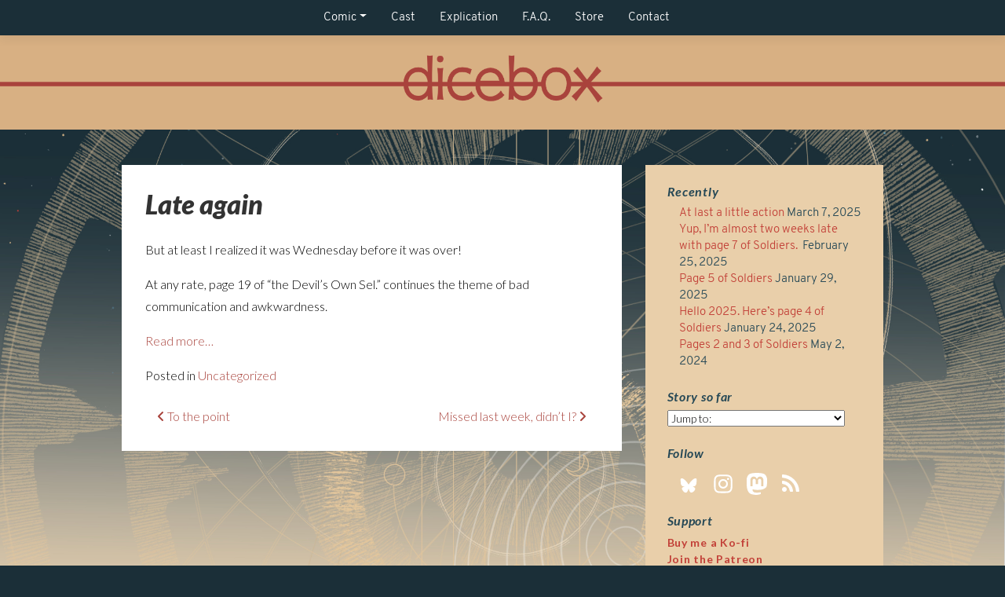

--- FILE ---
content_type: text/html; charset=UTF-8
request_url: https://www.dicebox.net/2021/08/11/late-again/
body_size: 15376
content:
<!doctype html>
<html lang="en-US" prefix="og: http://ogp.me/ns# fb: http://ogp.me/ns/fb#">
<head>
	<meta charset="UTF-8">
	<meta name="viewport" content="width=device-width, initial-scale=1, shrink-to-fit=no">
	<link rel="profile" href="https://gmpg.org/xfn/11">

	<title>Late again &#8211; Dicebox</title>
<meta name='robots' content='max-image-preview:large' />
<script>window._wca = window._wca || [];</script>
<link rel='dns-prefetch' href='//stats.wp.com' />
<link rel='dns-prefetch' href='//fonts.googleapis.com' />
<link rel="alternate" type="application/rss+xml" title="Dicebox &raquo; Feed" href="https://www.dicebox.net/feed/" />
<link rel="alternate" type="application/rss+xml" title="Dicebox &raquo; Comments Feed" href="https://www.dicebox.net/comments/feed/" />
<link rel="alternate" type="application/rss+xml" title="Dicebox &raquo; Late again Comments Feed" href="https://www.dicebox.net/2021/08/11/late-again/feed/" />
<link rel="alternate" title="oEmbed (JSON)" type="application/json+oembed" href="https://www.dicebox.net/wp-json/oembed/1.0/embed?url=https%3A%2F%2Fwww.dicebox.net%2F2021%2F08%2F11%2Flate-again%2F" />
<link rel="alternate" title="oEmbed (XML)" type="text/xml+oembed" href="https://www.dicebox.net/wp-json/oembed/1.0/embed?url=https%3A%2F%2Fwww.dicebox.net%2F2021%2F08%2F11%2Flate-again%2F&#038;format=xml" />
<style id='wp-img-auto-sizes-contain-inline-css' type='text/css'>
img:is([sizes=auto i],[sizes^="auto," i]){contain-intrinsic-size:3000px 1500px}
/*# sourceURL=wp-img-auto-sizes-contain-inline-css */
</style>
<style id='wp-emoji-styles-inline-css' type='text/css'>

	img.wp-smiley, img.emoji {
		display: inline !important;
		border: none !important;
		box-shadow: none !important;
		height: 1em !important;
		width: 1em !important;
		margin: 0 0.07em !important;
		vertical-align: -0.1em !important;
		background: none !important;
		padding: 0 !important;
	}
/*# sourceURL=wp-emoji-styles-inline-css */
</style>
<style id='wp-block-library-inline-css' type='text/css'>
:root{--wp-block-synced-color:#7a00df;--wp-block-synced-color--rgb:122,0,223;--wp-bound-block-color:var(--wp-block-synced-color);--wp-editor-canvas-background:#ddd;--wp-admin-theme-color:#007cba;--wp-admin-theme-color--rgb:0,124,186;--wp-admin-theme-color-darker-10:#006ba1;--wp-admin-theme-color-darker-10--rgb:0,107,160.5;--wp-admin-theme-color-darker-20:#005a87;--wp-admin-theme-color-darker-20--rgb:0,90,135;--wp-admin-border-width-focus:2px}@media (min-resolution:192dpi){:root{--wp-admin-border-width-focus:1.5px}}.wp-element-button{cursor:pointer}:root .has-very-light-gray-background-color{background-color:#eee}:root .has-very-dark-gray-background-color{background-color:#313131}:root .has-very-light-gray-color{color:#eee}:root .has-very-dark-gray-color{color:#313131}:root .has-vivid-green-cyan-to-vivid-cyan-blue-gradient-background{background:linear-gradient(135deg,#00d084,#0693e3)}:root .has-purple-crush-gradient-background{background:linear-gradient(135deg,#34e2e4,#4721fb 50%,#ab1dfe)}:root .has-hazy-dawn-gradient-background{background:linear-gradient(135deg,#faaca8,#dad0ec)}:root .has-subdued-olive-gradient-background{background:linear-gradient(135deg,#fafae1,#67a671)}:root .has-atomic-cream-gradient-background{background:linear-gradient(135deg,#fdd79a,#004a59)}:root .has-nightshade-gradient-background{background:linear-gradient(135deg,#330968,#31cdcf)}:root .has-midnight-gradient-background{background:linear-gradient(135deg,#020381,#2874fc)}:root{--wp--preset--font-size--normal:16px;--wp--preset--font-size--huge:42px}.has-regular-font-size{font-size:1em}.has-larger-font-size{font-size:2.625em}.has-normal-font-size{font-size:var(--wp--preset--font-size--normal)}.has-huge-font-size{font-size:var(--wp--preset--font-size--huge)}.has-text-align-center{text-align:center}.has-text-align-left{text-align:left}.has-text-align-right{text-align:right}.has-fit-text{white-space:nowrap!important}#end-resizable-editor-section{display:none}.aligncenter{clear:both}.items-justified-left{justify-content:flex-start}.items-justified-center{justify-content:center}.items-justified-right{justify-content:flex-end}.items-justified-space-between{justify-content:space-between}.screen-reader-text{border:0;clip-path:inset(50%);height:1px;margin:-1px;overflow:hidden;padding:0;position:absolute;width:1px;word-wrap:normal!important}.screen-reader-text:focus{background-color:#ddd;clip-path:none;color:#444;display:block;font-size:1em;height:auto;left:5px;line-height:normal;padding:15px 23px 14px;text-decoration:none;top:5px;width:auto;z-index:100000}html :where(.has-border-color){border-style:solid}html :where([style*=border-top-color]){border-top-style:solid}html :where([style*=border-right-color]){border-right-style:solid}html :where([style*=border-bottom-color]){border-bottom-style:solid}html :where([style*=border-left-color]){border-left-style:solid}html :where([style*=border-width]){border-style:solid}html :where([style*=border-top-width]){border-top-style:solid}html :where([style*=border-right-width]){border-right-style:solid}html :where([style*=border-bottom-width]){border-bottom-style:solid}html :where([style*=border-left-width]){border-left-style:solid}html :where(img[class*=wp-image-]){height:auto;max-width:100%}:where(figure){margin:0 0 1em}html :where(.is-position-sticky){--wp-admin--admin-bar--position-offset:var(--wp-admin--admin-bar--height,0px)}@media screen and (max-width:600px){html :where(.is-position-sticky){--wp-admin--admin-bar--position-offset:0px}}

/*# sourceURL=wp-block-library-inline-css */
</style><style id='wp-block-paragraph-inline-css' type='text/css'>
.is-small-text{font-size:.875em}.is-regular-text{font-size:1em}.is-large-text{font-size:2.25em}.is-larger-text{font-size:3em}.has-drop-cap:not(:focus):first-letter{float:left;font-size:8.4em;font-style:normal;font-weight:100;line-height:.68;margin:.05em .1em 0 0;text-transform:uppercase}body.rtl .has-drop-cap:not(:focus):first-letter{float:none;margin-left:.1em}p.has-drop-cap.has-background{overflow:hidden}:root :where(p.has-background){padding:1.25em 2.375em}:where(p.has-text-color:not(.has-link-color)) a{color:inherit}p.has-text-align-left[style*="writing-mode:vertical-lr"],p.has-text-align-right[style*="writing-mode:vertical-rl"]{rotate:180deg}
/*# sourceURL=https://www.dicebox.net/wp-includes/blocks/paragraph/style.min.css */
</style>
<style id='global-styles-inline-css' type='text/css'>
:root{--wp--preset--aspect-ratio--square: 1;--wp--preset--aspect-ratio--4-3: 4/3;--wp--preset--aspect-ratio--3-4: 3/4;--wp--preset--aspect-ratio--3-2: 3/2;--wp--preset--aspect-ratio--2-3: 2/3;--wp--preset--aspect-ratio--16-9: 16/9;--wp--preset--aspect-ratio--9-16: 9/16;--wp--preset--color--black: #000000;--wp--preset--color--cyan-bluish-gray: #abb8c3;--wp--preset--color--white: #ffffff;--wp--preset--color--pale-pink: #f78da7;--wp--preset--color--vivid-red: #cf2e2e;--wp--preset--color--luminous-vivid-orange: #ff6900;--wp--preset--color--luminous-vivid-amber: #fcb900;--wp--preset--color--light-green-cyan: #7bdcb5;--wp--preset--color--vivid-green-cyan: #00d084;--wp--preset--color--pale-cyan-blue: #8ed1fc;--wp--preset--color--vivid-cyan-blue: #0693e3;--wp--preset--color--vivid-purple: #9b51e0;--wp--preset--gradient--vivid-cyan-blue-to-vivid-purple: linear-gradient(135deg,rgb(6,147,227) 0%,rgb(155,81,224) 100%);--wp--preset--gradient--light-green-cyan-to-vivid-green-cyan: linear-gradient(135deg,rgb(122,220,180) 0%,rgb(0,208,130) 100%);--wp--preset--gradient--luminous-vivid-amber-to-luminous-vivid-orange: linear-gradient(135deg,rgb(252,185,0) 0%,rgb(255,105,0) 100%);--wp--preset--gradient--luminous-vivid-orange-to-vivid-red: linear-gradient(135deg,rgb(255,105,0) 0%,rgb(207,46,46) 100%);--wp--preset--gradient--very-light-gray-to-cyan-bluish-gray: linear-gradient(135deg,rgb(238,238,238) 0%,rgb(169,184,195) 100%);--wp--preset--gradient--cool-to-warm-spectrum: linear-gradient(135deg,rgb(74,234,220) 0%,rgb(151,120,209) 20%,rgb(207,42,186) 40%,rgb(238,44,130) 60%,rgb(251,105,98) 80%,rgb(254,248,76) 100%);--wp--preset--gradient--blush-light-purple: linear-gradient(135deg,rgb(255,206,236) 0%,rgb(152,150,240) 100%);--wp--preset--gradient--blush-bordeaux: linear-gradient(135deg,rgb(254,205,165) 0%,rgb(254,45,45) 50%,rgb(107,0,62) 100%);--wp--preset--gradient--luminous-dusk: linear-gradient(135deg,rgb(255,203,112) 0%,rgb(199,81,192) 50%,rgb(65,88,208) 100%);--wp--preset--gradient--pale-ocean: linear-gradient(135deg,rgb(255,245,203) 0%,rgb(182,227,212) 50%,rgb(51,167,181) 100%);--wp--preset--gradient--electric-grass: linear-gradient(135deg,rgb(202,248,128) 0%,rgb(113,206,126) 100%);--wp--preset--gradient--midnight: linear-gradient(135deg,rgb(2,3,129) 0%,rgb(40,116,252) 100%);--wp--preset--font-size--small: 13px;--wp--preset--font-size--medium: 20px;--wp--preset--font-size--large: 36px;--wp--preset--font-size--x-large: 42px;--wp--preset--spacing--20: 0.44rem;--wp--preset--spacing--30: 0.67rem;--wp--preset--spacing--40: 1rem;--wp--preset--spacing--50: 1.5rem;--wp--preset--spacing--60: 2.25rem;--wp--preset--spacing--70: 3.38rem;--wp--preset--spacing--80: 5.06rem;--wp--preset--shadow--natural: 6px 6px 9px rgba(0, 0, 0, 0.2);--wp--preset--shadow--deep: 12px 12px 50px rgba(0, 0, 0, 0.4);--wp--preset--shadow--sharp: 6px 6px 0px rgba(0, 0, 0, 0.2);--wp--preset--shadow--outlined: 6px 6px 0px -3px rgb(255, 255, 255), 6px 6px rgb(0, 0, 0);--wp--preset--shadow--crisp: 6px 6px 0px rgb(0, 0, 0);}:where(.is-layout-flex){gap: 0.5em;}:where(.is-layout-grid){gap: 0.5em;}body .is-layout-flex{display: flex;}.is-layout-flex{flex-wrap: wrap;align-items: center;}.is-layout-flex > :is(*, div){margin: 0;}body .is-layout-grid{display: grid;}.is-layout-grid > :is(*, div){margin: 0;}:where(.wp-block-columns.is-layout-flex){gap: 2em;}:where(.wp-block-columns.is-layout-grid){gap: 2em;}:where(.wp-block-post-template.is-layout-flex){gap: 1.25em;}:where(.wp-block-post-template.is-layout-grid){gap: 1.25em;}.has-black-color{color: var(--wp--preset--color--black) !important;}.has-cyan-bluish-gray-color{color: var(--wp--preset--color--cyan-bluish-gray) !important;}.has-white-color{color: var(--wp--preset--color--white) !important;}.has-pale-pink-color{color: var(--wp--preset--color--pale-pink) !important;}.has-vivid-red-color{color: var(--wp--preset--color--vivid-red) !important;}.has-luminous-vivid-orange-color{color: var(--wp--preset--color--luminous-vivid-orange) !important;}.has-luminous-vivid-amber-color{color: var(--wp--preset--color--luminous-vivid-amber) !important;}.has-light-green-cyan-color{color: var(--wp--preset--color--light-green-cyan) !important;}.has-vivid-green-cyan-color{color: var(--wp--preset--color--vivid-green-cyan) !important;}.has-pale-cyan-blue-color{color: var(--wp--preset--color--pale-cyan-blue) !important;}.has-vivid-cyan-blue-color{color: var(--wp--preset--color--vivid-cyan-blue) !important;}.has-vivid-purple-color{color: var(--wp--preset--color--vivid-purple) !important;}.has-black-background-color{background-color: var(--wp--preset--color--black) !important;}.has-cyan-bluish-gray-background-color{background-color: var(--wp--preset--color--cyan-bluish-gray) !important;}.has-white-background-color{background-color: var(--wp--preset--color--white) !important;}.has-pale-pink-background-color{background-color: var(--wp--preset--color--pale-pink) !important;}.has-vivid-red-background-color{background-color: var(--wp--preset--color--vivid-red) !important;}.has-luminous-vivid-orange-background-color{background-color: var(--wp--preset--color--luminous-vivid-orange) !important;}.has-luminous-vivid-amber-background-color{background-color: var(--wp--preset--color--luminous-vivid-amber) !important;}.has-light-green-cyan-background-color{background-color: var(--wp--preset--color--light-green-cyan) !important;}.has-vivid-green-cyan-background-color{background-color: var(--wp--preset--color--vivid-green-cyan) !important;}.has-pale-cyan-blue-background-color{background-color: var(--wp--preset--color--pale-cyan-blue) !important;}.has-vivid-cyan-blue-background-color{background-color: var(--wp--preset--color--vivid-cyan-blue) !important;}.has-vivid-purple-background-color{background-color: var(--wp--preset--color--vivid-purple) !important;}.has-black-border-color{border-color: var(--wp--preset--color--black) !important;}.has-cyan-bluish-gray-border-color{border-color: var(--wp--preset--color--cyan-bluish-gray) !important;}.has-white-border-color{border-color: var(--wp--preset--color--white) !important;}.has-pale-pink-border-color{border-color: var(--wp--preset--color--pale-pink) !important;}.has-vivid-red-border-color{border-color: var(--wp--preset--color--vivid-red) !important;}.has-luminous-vivid-orange-border-color{border-color: var(--wp--preset--color--luminous-vivid-orange) !important;}.has-luminous-vivid-amber-border-color{border-color: var(--wp--preset--color--luminous-vivid-amber) !important;}.has-light-green-cyan-border-color{border-color: var(--wp--preset--color--light-green-cyan) !important;}.has-vivid-green-cyan-border-color{border-color: var(--wp--preset--color--vivid-green-cyan) !important;}.has-pale-cyan-blue-border-color{border-color: var(--wp--preset--color--pale-cyan-blue) !important;}.has-vivid-cyan-blue-border-color{border-color: var(--wp--preset--color--vivid-cyan-blue) !important;}.has-vivid-purple-border-color{border-color: var(--wp--preset--color--vivid-purple) !important;}.has-vivid-cyan-blue-to-vivid-purple-gradient-background{background: var(--wp--preset--gradient--vivid-cyan-blue-to-vivid-purple) !important;}.has-light-green-cyan-to-vivid-green-cyan-gradient-background{background: var(--wp--preset--gradient--light-green-cyan-to-vivid-green-cyan) !important;}.has-luminous-vivid-amber-to-luminous-vivid-orange-gradient-background{background: var(--wp--preset--gradient--luminous-vivid-amber-to-luminous-vivid-orange) !important;}.has-luminous-vivid-orange-to-vivid-red-gradient-background{background: var(--wp--preset--gradient--luminous-vivid-orange-to-vivid-red) !important;}.has-very-light-gray-to-cyan-bluish-gray-gradient-background{background: var(--wp--preset--gradient--very-light-gray-to-cyan-bluish-gray) !important;}.has-cool-to-warm-spectrum-gradient-background{background: var(--wp--preset--gradient--cool-to-warm-spectrum) !important;}.has-blush-light-purple-gradient-background{background: var(--wp--preset--gradient--blush-light-purple) !important;}.has-blush-bordeaux-gradient-background{background: var(--wp--preset--gradient--blush-bordeaux) !important;}.has-luminous-dusk-gradient-background{background: var(--wp--preset--gradient--luminous-dusk) !important;}.has-pale-ocean-gradient-background{background: var(--wp--preset--gradient--pale-ocean) !important;}.has-electric-grass-gradient-background{background: var(--wp--preset--gradient--electric-grass) !important;}.has-midnight-gradient-background{background: var(--wp--preset--gradient--midnight) !important;}.has-small-font-size{font-size: var(--wp--preset--font-size--small) !important;}.has-medium-font-size{font-size: var(--wp--preset--font-size--medium) !important;}.has-large-font-size{font-size: var(--wp--preset--font-size--large) !important;}.has-x-large-font-size{font-size: var(--wp--preset--font-size--x-large) !important;}
/*# sourceURL=global-styles-inline-css */
</style>

<style id='classic-theme-styles-inline-css' type='text/css'>
/*! This file is auto-generated */
.wp-block-button__link{color:#fff;background-color:#32373c;border-radius:9999px;box-shadow:none;text-decoration:none;padding:calc(.667em + 2px) calc(1.333em + 2px);font-size:1.125em}.wp-block-file__button{background:#32373c;color:#fff;text-decoration:none}
/*# sourceURL=/wp-includes/css/classic-themes.min.css */
</style>
<link rel='stylesheet' id='patreon-wordpress-css-css' href='https://www.dicebox.net/wp-content/plugins/patreon-connect/assets/css/app.css?ver=6.9' type='text/css' media='all' />
<link rel='stylesheet' id='toocheke-companion-likes-css' href='https://www.dicebox.net/wp-content/plugins/toocheke-companion/css/toocheke-likes.css?ver=6.9' type='text/css' media='all' />
<link rel='stylesheet' id='woocommerce-layout-css' href='https://www.dicebox.net/wp-content/plugins/woocommerce/assets/css/woocommerce-layout.css?ver=10.4.3' type='text/css' media='all' />
<style id='woocommerce-layout-inline-css' type='text/css'>

	.infinite-scroll .woocommerce-pagination {
		display: none;
	}
/*# sourceURL=woocommerce-layout-inline-css */
</style>
<link rel='stylesheet' id='woocommerce-smallscreen-css' href='https://www.dicebox.net/wp-content/plugins/woocommerce/assets/css/woocommerce-smallscreen.css?ver=10.4.3' type='text/css' media='only screen and (max-width: 768px)' />
<link rel='stylesheet' id='woocommerce-general-css' href='https://www.dicebox.net/wp-content/plugins/woocommerce/assets/css/woocommerce.css?ver=10.4.3' type='text/css' media='all' />
<style id='woocommerce-inline-inline-css' type='text/css'>
.woocommerce form .form-row .required { visibility: visible; }
/*# sourceURL=woocommerce-inline-inline-css */
</style>
<link rel='stylesheet' id='parent-bootstrap-style-css' href='https://www.dicebox.net/wp-content/themes/toocheke-premium/dist/css/bootstrap.min.css?ver=6.9' type='text/css' media='all' />
<link rel='stylesheet' id='parent-style-css' href='https://www.dicebox.net/wp-content/themes/toocheke-premium/style.css?ver=6.9' type='text/css' media='all' />
<link rel='stylesheet' id='child-style-css' href='https://www.dicebox.net/wp-content/themes/dicebox-child-theme/style.css?ver=1.0.18' type='text/css' media='all' />
<link rel='stylesheet' id='bs-smartmenus-css' href='https://www.dicebox.net/wp-content/themes/toocheke-premium/dist/css/jquery.smartmenus.bootstrap-4.css?ver=6.9' type='text/css' media='all' />
<link rel='stylesheet' id='toocheke-font-awesome-css' href='https://www.dicebox.net/wp-content/themes/toocheke-premium/fonts/font-awesome/css/all.min.css?ver=1.0.18' type='text/css' media='all' />
<link rel='stylesheet' id='owl-carousel-css' href='https://www.dicebox.net/wp-content/themes/toocheke-premium/dist/css/owl.carousel.min.css?ver=6.9' type='text/css' media='all' />
<link rel='stylesheet' id='owl-theme-default-css' href='https://www.dicebox.net/wp-content/themes/toocheke-premium/dist/css/owl.theme.default.min.css?ver=6.9' type='text/css' media='all' />
<link rel='stylesheet' id='google-font-hind-css' href='//fonts.googleapis.com/css?family=Hind:regular,medium,bold,bolditalic,semibold' type='text/css' media='all' />
<link rel='stylesheet' id='toocheke-style-css' href='https://www.dicebox.net/wp-content/themes/dicebox-child-theme/style.css?ver=6.9' type='text/css' media='all' />
<style id='toocheke-style-inline-css' type='text/css'>

		/* Main Background Color */
			body, #comic-list>li:hover, .comment-respond{
				background-color: #1b2f38 !important;
		}
	

		/* Navbar and Nav DropdownArea */
		.navbar, .navbar-expand-md .navbar-nav .dropdown-menu
		{

		background-color: #1b2f38 !important;

		}

	

		/* Sidebar Background, Links, Input Color */
			 #comic-list>li:hover a,  #comic-list>li:hover p, #side-bar #comic-list > li:hover a, #side-bar #comic-list > li:hover p, #comic-list>li>a:hover, .comic-navigation a:hover {
				color:  ;
			}

			input[type="text"]:focus,
			input[type="password"]:focus,
			input[type="email"]:focus,
			input[type="number"]:focus,
			input[type="tel"]:focus,
			input[type="url"]:focus,
			input[type="search"]:focus,
			textarea:focus,
			textarea.form-control:focus,
			select.form-control:focus {
				border: 1px solid  !important;
			}

			.jumbotron, #side-bar, .page-numbers, .chip, .left-title:after, .series-rollover {
				background-color:  !important;
			}

			.current-comic {
				border: 3px solid  !important;
		}
		#home-scroll-container .ScrollTop:hover, #language-switch-container .SwitchLang:hover
		{
			background-color:  !important;
		}
	

		/* Sidebar and Jumbotron text color */
		 #wp-calendar thead th,
			#wp-calendar tbody td
			{
				border: 1px solid #244755 !important;
		}
			#wp-calendar thead th,
			#wp-calendar tbody td{
				color: #244755 !important;
			}
			.jumbotron, #side-bar, #side-bar section .widget-title, .social-links ul li a, #side-bar section#twitter ul li a,
				#side-bar .tagcloud a:hover,
				#side-bar .tagcloud a:focus,
                .series-rollover, .series-link, .series-link:hover,
                #side-bar .comic-item .comic-title, #side-bar .comic-item .comic-list-item-details
				{
					color: #244755;
		}

		#home-scroll-container .ScrollTop:hover, #language-switch-container .SwitchLang:hover
			{
				color: #244755 !important;

	}

	

		/* Complementary Colors */
            a:hover,
            a:focus,
            a:active,
            a:visited,
            .swipe,
            #archive-page-calendar-wrapper
            #wp-calendar tfoot a
            {
				color: #b74a44 ;
			}
			input[type="submit"],
			input[type="button"],
			input[type="reset"],
			button,
			input[type="submit"]:hover,
			input[type="button"]:hover,
			input[type="reset"]:hover,
			button:hover,
			.btn-danger,
			.btn-danger:hover
			{
				background-color: #b74a44 !important;
				border: 1px solid #b74a44 !important;
			}

			.social-links ul li a span.fab,
			.social-links ul li a span.fas,
			#wp-calendar tbody td:hover a,
			#wp-calendar caption,
			.page-numbers:hover,
			#home-scroll-container .ScrollTop, #language-switch-container .SwitchLang,
			#side-bar .tagcloud a:hover,
            #side-bar .tagcloud a:focus,
            #archive-page-calendar-wrapper
            #wp-calendar tbody td a
			{
				background-color: #b74a44 !important;
	}

	

			/* Sidebar links and active page link */
			#wp-calendar tfoot a, #side-bar a, #side-bar .tagcloud a   {
				color: #c24038;
	}
		.page-numbers.current {
			background-color: #c24038 !important;
		}
		#side-bar .tagcloud a {
			border: 1px solid #c24038;

	}

	

				/* Main Content Link Color */
				a,
                a:visited
					{
						color: #a9433c ;
	}

	

				/* Navbar Link Color */
				.navbar-light .navbar-nav .nav-link, a.dropdown-item, #archive-menu li a {
									color: #ffffff;
				}
				.navbar-light .navbar-toggler .icon-bar{
					background-color: #ffffff;
				}

	

		/* Footer background Color */
		.footer {
	background-color:  !important;
}
	

		/* Footer text Color */
		.footer {
	color: #244755  !important;
}
	

		/* Footer Link Color */
		.footer a, .footer a:hover, .footer a:focus, .footer a:active {
	color: #a9433c !important;
}
	

		/* Custom jumbotron height */
		.jumbotron {
            height: auto;
}
	
/*# sourceURL=toocheke-style-inline-css */
</style>
<link rel='stylesheet' id='simple-social-icons-font-css' href='https://www.dicebox.net/wp-content/plugins/simple-social-icons/css/style.css?ver=3.0.2' type='text/css' media='all' />
<link rel='stylesheet' id='bgpbpp-public-css' href='https://www.dicebox.net/wp-content/plugins/post-and-page-builder-premium/dist/application.min.css?ver=1.2.6' type='text/css' media='all' />
<style id='toocheke_render_dicebox_styles-inline-css' type='text/css'>


			#content{
				margin-top: 0px !important;
			}

				
/*# sourceURL=toocheke_render_dicebox_styles-inline-css */
</style>
<script type="text/javascript" src="https://www.dicebox.net/wp-includes/js/jquery/jquery.min.js?ver=3.7.1" id="jquery-core-js"></script>
<script type="text/javascript" src="https://www.dicebox.net/wp-includes/js/jquery/jquery-migrate.min.js?ver=3.4.1" id="jquery-migrate-js"></script>
<script type="text/javascript" src="https://www.dicebox.net/wp-content/plugins/woocommerce/assets/js/jquery-blockui/jquery.blockUI.min.js?ver=2.7.0-wc.10.4.3" id="wc-jquery-blockui-js" defer="defer" data-wp-strategy="defer"></script>
<script type="text/javascript" id="wc-add-to-cart-js-extra">
/* <![CDATA[ */
var wc_add_to_cart_params = {"ajax_url":"/wp-admin/admin-ajax.php","wc_ajax_url":"/?wc-ajax=%%endpoint%%","i18n_view_cart":"View cart","cart_url":"https://www.dicebox.net/cart/","is_cart":"","cart_redirect_after_add":"no"};
//# sourceURL=wc-add-to-cart-js-extra
/* ]]> */
</script>
<script type="text/javascript" src="https://www.dicebox.net/wp-content/plugins/woocommerce/assets/js/frontend/add-to-cart.min.js?ver=10.4.3" id="wc-add-to-cart-js" defer="defer" data-wp-strategy="defer"></script>
<script type="text/javascript" src="https://www.dicebox.net/wp-content/plugins/woocommerce/assets/js/js-cookie/js.cookie.min.js?ver=2.1.4-wc.10.4.3" id="wc-js-cookie-js" defer="defer" data-wp-strategy="defer"></script>
<script type="text/javascript" id="woocommerce-js-extra">
/* <![CDATA[ */
var woocommerce_params = {"ajax_url":"/wp-admin/admin-ajax.php","wc_ajax_url":"/?wc-ajax=%%endpoint%%","i18n_password_show":"Show password","i18n_password_hide":"Hide password"};
//# sourceURL=woocommerce-js-extra
/* ]]> */
</script>
<script type="text/javascript" src="https://www.dicebox.net/wp-content/plugins/woocommerce/assets/js/frontend/woocommerce.min.js?ver=10.4.3" id="woocommerce-js" defer="defer" data-wp-strategy="defer"></script>
<script type="text/javascript" src="https://stats.wp.com/s-202604.js" id="woocommerce-analytics-js" defer="defer" data-wp-strategy="defer"></script>
<link rel="https://api.w.org/" href="https://www.dicebox.net/wp-json/" /><link rel="alternate" title="JSON" type="application/json" href="https://www.dicebox.net/wp-json/wp/v2/posts/5666" /><link rel="EditURI" type="application/rsd+xml" title="RSD" href="https://www.dicebox.net/xmlrpc.php?rsd" />
<meta name="generator" content="WordPress 6.9" />
<meta name="generator" content="WooCommerce 10.4.3" />
<link rel="canonical" href="https://www.dicebox.net/2021/08/11/late-again/" />
<link rel='shortlink' href='https://www.dicebox.net/?p=5666' />
<style>@font-face {
			font-family: 'Libre Franklin Extra Bold';
			src: url('https://www.dicebox.net/wp-content/plugins/patreon-connect/assets/fonts/librefranklin-extrabold-webfont.woff2') format('woff2'),
				 url('https://www.dicebox.net/wp-content/plugins/patreon-connect/assets/fonts/librefranklin-extrabold-webfont.woff') format('woff');
			font-weight: bold;
			}</style>	<style>img#wpstats{display:none}</style>
			<noscript><style>.woocommerce-product-gallery{ opacity: 1 !important; }</style></noscript>
				<style type="text/css" id="toocheke-header-css">
						.site-header {
				padding-top: 14px;
				padding-bottom: 14px;
			}

			.site-branding {
				min-height: 42px;
			}

			@media screen and (min-width: 46.25em) {
				.site-header {
					padding-top: 21px;
					padding-bottom: 21px;
				}
				.site-branding {
					min-height: 56px;
				}
			}
			@media screen and (min-width: 55em) {
				.site-header {
					padding-top: 25px;
					padding-bottom: 25px;
				}
				.site-branding {
					min-height: 62px;
				}
			}
			@media screen and (min-width: 59.6875em) {
				.site-header {
					padding-top: 0;
					padding-bottom: 0;
				}
				.site-branding {
					min-height: 0;
				}
			}
						.site-title,
		.site-description {
			clip: rect(1px, 1px, 1px, 1px);
			position: absolute;
		}
		</style>
		<style type="text/css" id="custom-background-css">
body.custom-background { background-color: #1b2f38; }
</style>
	<link rel="icon" href="https://www.dicebox.net/wp-content/uploads/2021/02/cropped-fave_icon_poppy-32x32.png" sizes="32x32" />
<link rel="icon" href="https://www.dicebox.net/wp-content/uploads/2021/02/cropped-fave_icon_poppy-192x192.png" sizes="192x192" />
<link rel="apple-touch-icon" href="https://www.dicebox.net/wp-content/uploads/2021/02/cropped-fave_icon_poppy-180x180.png" />
<meta name="msapplication-TileImage" content="https://www.dicebox.net/wp-content/uploads/2021/02/cropped-fave_icon_poppy-270x270.png" />
		<style type="text/css" id="wp-custom-css">
			
main {
    padding-top: 10px;
}


body  {background-image: url("http://dicebox.net/wp-content/themes/dicebox-child-theme/img/ToD-home-page-bg.jpg");
	background-position:center;
	background-size: cover;
	background-repeat: no-repeat;
}

#logo img {
content:url(https://dicebox.net/wp-content/themes/dicebox-child-theme/img/dicebox_logo_nobox_on_gold.png);

   width: 256px;
   height: 75px;
	 margin-top:-10px;
}

 #logo-wrapper {
 Background-color: #D8B083;
 }

#content{
	width: 1000px;
}

.footer {
background-color: transparent;
font-size:14px;
}

/* Type Variations */

strong { 
    font-weight: bold;
}

h1 {
	font-family: 'Lato';
 font-weight: 900;
 font-style: italic;
	 color: #333333;
	 font-size: 34px;
}

.page-header h1{
   font-family: 'Fraunces';
	font-style: normal;
 text-transform: uppercase; 
	letter-spacing: 2px;
	font-weight: 400;
	font-size: 40px;
	line-height: 40px;
	color: #1B2F38;
	text-align: center;
	border-bottom: 4px solid  #D8B083;
	border-top: 4px solid  #D8B083;
	margin: 40px 50px 30px 50px;
	padding: 10px 0 10px 0;
   }

	
h2 {
 font-family: 'Lato';
 font-weight: 700;
 font-style: normal;
 color: #333333;
 font-size: 24px;
 line-height: 28px;
 padding-bottom: 4px;
 margin-bottom: 12px;
 border-bottom: 2px solid  #555555;
}

h3 {
 font-family: 'Lato';
 font-weight: 700;
 font-style: normal;
 text-transform: uppercase;
 color: #333333;
 font-size: 16px;
}

h4 {
 font-family: 'Lato';
 font-weight: 700;
 font-style: italic;
 color: #333333;
 font-size: 16px;
}


h5 {
 font-family: 'Lato';
 font-weight: 700;
 font-style: normal;
 text-transform: uppercase;
 color: #244755;
 font-size: 18px;
 line-height: 28px;
 margin-bottom: 12px;
 border-bottom: 2px solid  #244755;
}


h6{
font-family: 'Fraunces';
 font-weight: 300;
 color: #244755;
 font-size: 18px;
 line-height: 20px;
	text-align: center;
 padding-bottom: 4px;
 margin-bottom: 12px;
	}

li {
   padding-left: 15px;
   font-family: 'overpass';
   font-size: 15px;
   font-weight: 400;
}

.wp-block-verse {
   font-family: 'overpass';
   font-weight: 400;
   padding-left: 60px;
   font-size: 15px;
   font-style: italic;
}


.wp-block-quote {
   font-family: 'overpass';
   font-weight: 400;
   padding-left:40px;
	 padding-right:60px;
   font-size: 15px;
}


/* Home Page */

.home hr{
	border-top:4px solid #D5AB7B;
	margin:0px;
	padding:0px;
}

.home p{
	line-height: 28px;
	margin: 0px;
	padding-top: 0px;
	padding-bottom: 8px;
}

.home-left-col h2{
 font-family: 'Fraunces';
 font-weight: 400;
 font-style: normal;
 color: #244755;
 font-size: 24px;
 line-height: 28px;
 margin-top: 10px;
 padding-bottom: 5px;
 border-bottom: 3px solid  #CDAF83;
}

.home-left-col{
	border:6px solid #D5AB7B;
	background-color:#E9CFAA;
	padding:15px 20px;
	margin-top: 15px;
}

.home-right-col{
	border:6px solid #D5AB7B;
	background-color:#E9CFAA;
	padding:20px 20px 0px 20px;
	margin-top: 15px;	
}

#text-4 {
	 border-top:3px solid #CDAF83;
	 font-size:17px;
   line-height:16px;
}


#cover-image-wrapper {
	padding-top:20px;
	margin-left: auto;
  margin-right: auto;
	Background-color: #D8B083;
	border-style: solid;
  border-width: 6px;
  border-color: #1B2F38;
		
}

/* begin media */


@media (min-width:860px){
	.home-left-col{
	border:6px solid #CDAF83;
	background-color:#E9CFAA;
	min-height: 455px;
	padding:15px 20px;
  margin-left: 20px;
	width:520px;
}

.home-right-col{
	border:6px solid #CDAF83;
	background-color:#E9CFAA;
	min-height:455px;
	padding:20px 20px 10px 20px;
	margin-left:70px;
	margin-right:20px;
}
	
	
	#text-4 {
	 border-top: 3px solid #CDAF83;
	 font-size:17px;
}
	#cover-image-wrapper {
	margin-bottom: 10px;
}
	
main {
    padding-top: 45px;
}
}
	
/* end of media */

	
/* Series 443 Wander */

.series-id-443 #logo-wrapper{
    background-color: #000000 !important;
}
	
	.series-id-443 #logo img {
content:url("https://dicebox.net/wp-content/themes/dicebox-child-theme/img/dicebox_logo_nobox_on_black.png");
   width: 256px;
   height: 75px;
	 margin-top:-10px;
}
	
	
		.single-series.postid-443 #logo-wrapper{
background-color: #000000 !important;
}


.single-series.postid-443 #logo img {
content:url("https://dicebox.net/wp-content/themes/dicebox-child-theme/img/dicebox_logo_nobox_on_black.png");
   width: 256px;
   height: 75px;
	 margin-top:-10px;
}
	

	
	.single-series.postid-443  h1{
  font-family: 'Fraunces';
	font-style: normal;
 text-transform: uppercase; 
	letter-spacing: 2px;
	font-weight: 400;
	font-size: 40px;
	line-height: 40px;
	color: #000000;
	text-align: center;
	border-bottom: 4px solid  #C24038;
	border-top: 4px solid  #C24038;
	margin: 40px 50px 30px 50px;
	padding: 10px 0 10px 0;
   }

	
#content .series-443 {
background-color: #8A7C7C;
}

.series-443 .single-comic-navigation {
     background-color: #8A7C7C;
}

/* Series 445 Chase */
	
.single-series.postid-445 #logo-wrapper{
background-color: #ffffff !important;
}
	
.single-series.postid-445 #logo img {
content:url("https://dicebox.net/wp-content/themes/dicebox-child-theme/img/dicebox_logo_nobox_on_white.png");
   width: 256px;
   height: 75px;
	 margin-top:-10px;
}
	
.series-id-445 #logo-wrapper{ background-color:#ffffff !important;
}
	
.series-id-445 #logo img {
content:url("https://dicebox.net/wp-content/themes/dicebox-child-theme/img/dicebox_logo_nobox_on_white.png");
   width: 256px;
   height: 75px;
	 margin-top:-10px;
}	
	
	
		.single-series.postid-445  h1{
  font-family: 'Fraunces';
	font-style: normal;
 text-transform: uppercase; 
	letter-spacing: 2px;
	font-weight: 400;
	font-size: 40px;
	line-height: 40px;
	color: #333333;
	text-align: center;
	border-bottom: 4px solid  #C24038;
	border-top: 4px solid  #C24038;
	margin: 40px 50px 30px 50px;
	padding: 10px 0 10px 0;
   }
	

#content .series-445 {
background-color: #ffffff;
	padding-top: 50px;
}

.series-445 .single-comic-navigation {
     background-color: #ffffff;
}


/* Series 8400 Tour of Duty */
	
#content .series-8400 {
background-color: #ffffff;
	padding-top: 50px;
}


.series-8400 .single-comic-navigation {
     background-color: #ffffff;
}
	

/* Store */

.post-3282 h1{
   font-family: 'Fraunces';
	font-style: normal;
 text-transform: uppercase; 
	letter-spacing: 2px;
	font-weight: 400;
	font-size: 40px;
	line-height: 40px;
	color: #1B2F38;
	text-align: center;
	border-bottom: 4px solid  #CDAF83;
	border-top: 4px solid  #CDAF83;
	margin: 10px 50px 30px 50px;
	padding: 10px 0 10px 0;
   }

.woocommerce-products-header h1{
   font-family: 'Fraunces';
	font-style: normal;
   font-weight: 400;
	font-size: 40px;
	line-height: 40px;
	text-align: center;
	border-bottom: 3px solid  #BDCABA;
		border-top: 3px solid  #BDCABA;
	margin: 40px 50px 30px 50px;
	padding: 20px 0 20px 0;
   }
	
	
.wc-proceed-to-checkout a{
	color: #ffffff;
	background-color:#a9433c;
	border: 2px solid  #a9433c;
}

.grunion-field-label {font-family: 'Overpass';
  font-weight: 300;
  font-style: normal;
}
	
/* ? */

.post-21 h1{
font-family: 'Fraunces';
	font-style: normal;
	letter-spacing: 2px;
	font-weight: 400;
	font-size: 40px;
	line-height: 40px;
	color: #1B2F38;
	text-align: center;
	border-bottom: 4px solid  #D5AB7B;
	border-top: 4px solid  #D5AB7B;
	margin: 40px 50px 30px 50px;
	padding: 10px 0 10px 0;
   }

/* footnotes */

.post-1718 h1{
   font-family: 'Fraunces';
	font-style: normal;
	letter-spacing: 2px;
	font-weight: 400;
	font-size: 40px;
	line-height: 40px;
	color: #1B2F38;
	text-align: center;
	border-bottom: 4px solid  #D5AB7B;
	border-top: 4px solid  #D5AB7B;
	margin: 40px 50px 30px 50px;
	padding: 10px 0 10px 0;
   }
	
/* ? */

.post-3024 h1{
   font-family: 'Fraunces';
	font-style: normal;
	letter-spacing: 2px;
	font-weight: 400;
	font-size: 40px;
	line-height: 40px;
	color: #1B2F38;
	text-align: center;
	border-bottom: 4px solid  #D5AB7B;
	border-top: 4px solid  #D5AB7B;
	margin: 40px 50px 30px 50px;
	padding: 10px 0 10px 0;
   }
	
/* FAQ */

.post-1475 h1{
 font-family: 'Fraunces';
	font-style: normal;
	letter-spacing: 2px;
	font-weight: 400;
	font-size: 40px;
	line-height: 40px;
	color: #1B2F38;
	text-align: center;
	border-bottom: 4px solid  #D5AB7B;
	border-top: 4px solid  #D5AB7B;
	margin: 40px 50px 30px 50px;
	padding: 10px 0 10px 0;
   }

.post-1475 h4{
 color: #244755;
}

/* Cast */

/* Explication */

.post-2922 h1{
  font-family: 'Fraunces';
	font-style: normal;
 text-transform: uppercase; 
	letter-spacing: 2px;
	font-weight: 400;
	font-size: 40px;
	line-height: 40px;
	color: #1B2F38;
	text-align: center;
	border-bottom: 4px solid  #D5AB7B;
	border-top: 4px solid  #D5AB7B;
	margin: 40px 50px 30px 50px;
	padding: 10px 0 10px 0;
   }

.post-2922 h3 {
 font-family: 'Lato';
 font-weight: 700;
 font-style: normal;
 text-transform: uppercase;
 color: #333333;
	margin-top:20px;
 font-size: 22px;
}

.post-2922 h4 {
 font-family: 'Lato';
 font-weight: 700;
 font-style: italic;
 color: #333333;
 font-size: 18px;
	 padding-left:40px;
}

.letter {
	 padding-top:15px;
	 padding-bottom:15px;
	 font-size: 22px;
   color: #B74A44;	
	text-decoration: underline  #B74A44 2px;
	text-underline-offset: 0.2em;
}

/* Text Summaries*/

.post-4279 h1{
  font-family: 'Fraunces';
	font-style: normal;
	 text-transform: uppercase; 
	letter-spacing: 2px;
	font-weight: 400;
	font-size: 40px;
	line-height: 40px;
	color: #1B2F38;
	text-align: center;
	border-bottom: 4px solid  #D5AB7B;
	border-top: 4px solid  #D5AB7B;
	margin: 40px 50px 30px 50px;
	padding: 10px 0 10px 0;
   }

.post-4279 h3 {
 font-family: 'Lato';
 font-weight: 600;
	 text-transform: none;
 color: #333333;
 font-size: 36px;
 line-height: 28px;
 margin-bottom: 30px;
 margin-top: 30px;

}

.post-4279 h5{
 font-family: 'Fraunces';
 font-weight: 500;
 font-style: italic;
 color: #a9433c;
 font-size: 18px;
 text-transform: none;
 line-height: 24px;
 margin-top: 35px;
 margin-bottom: 8px;
 border-bottom: 1px solid  #000;
}

/* Archives */

.chapter-thumbnail img{
	width: 270px;
}
.chapter-thumbnail{
	margin: 15px;
}


#chapters-archive #series-grid {
     display: grid;
     grid-template-columns: repeat(auto-fill, minmax(300px, 1fr));
     grid-gap: 0px;
	   margin: auto;
	  max-width:900px;
}

 .series-rollover{
	 opacity: 0.9;
   background-color:#B74A44;
}

 .series-link h3{
	font-family: 'Fraunces';
	font-style: normal;
  font-weight: 400;
	font-size: 40px;
	line-height: 50px;
	text-align: center;
 color: #ffffff;
}

.series-link{font-family: 'Lato';
  font-weight: 500;
  font-style: normal;
  font-size: 18px!important;
  line-height: 30px !important;
	text-align: justify!important;
  color: #ffffff;
	padding: 20px;
}
	
/* Contact */
	

.post-3034 h2{
	font-family: 'overpass';
 font-weight: 300;
 font-style: normal;
 color: #a9433c;
 font-size: 18px;
 line-height: 24px;
 padding-top: 6px;
 padding-bottom: 4px;
 margin-bottom: 12px;
 border-bottom: 2px solid  #555555;
}


.default-lang h2{
 font-family: 'Fraunces';
 font-weight: 400;
 font-style: normal;
 color: #a9433c;
 font-size: 24px;
 line-height: 32px;
 margin-top: 20px;
 padding-bottom: 5px;
	border-bottom: 2px solid  #ccc;
}


.col-md-12 img{
	margin-bottom:20px;
}

/* Side Bar */
	
	
#side-bar{
background-color:#E9CFAA;
}

#side-bar h4 {
 font-family: 'lato';
 font-weight: 600;
 font-style: italic;
 color: #244755 !important;
 font-size: 16px;
}

#side-bar section .widget-title
{margin-top:10px !important;}

#side-bar section
{padding-bottom:0 !important;}


.ptrn-button img{
	width: auto !important;
	height: 40px !important;
	margin-top: -10px !important;
}

/* Character Cards */

.card-title {
	font-family: 'Lato';
 font-weight: 700;
 font-style: normal;
 text-transform: uppercase; 
 color: #244755;
 font-size: 18px;
 border-bottom: 2px solid  #244755;

}

.card-text p{
 font-family: 'Tahoma';
 font-weight: 500;
 font-style: normal;
	letter-spacing: .5px;
 color: #333333;
 font-size: 13px;
 line-height:18px;
	padding:0;
	margin:0;
}



.card-body { 
	background-image: url("http://dicebox.net/wp-content/themes/dicebox-child-theme/img/VCC_burst_card.png");
background-position:center;
background-repeat: no-repeat;
	border-radius: 0 15px;
	}

.card{ 
	
	border-radius: 20px;
	margin-top: 15px;
	margin-left: auto;
	margin-right: auto;
  width:550px;
	}

#character-wrapper .card {
    flex-direction: row !important;
	padding:10px;
}

#character-wrapper .card img {
    max-width:40% !important;
		border-radius: 20px 0 0 20px;
}

#character-wrapper .col-md-6 {
    -ms-flex: 0 0 100% !important;
    flex: 0 0 100% !important;
    max-width: 100% !important;
}


		</style>
		
<!-- START - Open Graph and Twitter Card Tags 3.3.4 -->
 <!-- Facebook Open Graph -->
  <meta property="og:locale" content="en_US"/>
  <meta property="og:site_name" content="Dicebox"/>
  <meta property="og:title" content="Late again"/>
  <meta property="og:url" content="https://www.dicebox.net/2021/08/11/late-again/"/>
  <meta property="og:type" content="article"/>
  <meta property="og:description" content="Late again

But at least I realized it was Wednesday before it was over!

At any rate, page 19 of &quot;the Devil&#039;s Own Sel.&quot; continues the theme of bad communication and awkwardness.


Read more..."/>
  <meta property="og:image" content="https://www.dicebox.net/wp-content/uploads/2024/03/Dicebox_Preview_Card.jpg"/>
  <meta property="og:image:url" content="https://www.dicebox.net/wp-content/uploads/2024/03/Dicebox_Preview_Card.jpg"/>
  <meta property="og:image:secure_url" content="https://www.dicebox.net/wp-content/uploads/2024/03/Dicebox_Preview_Card.jpg"/>
  <meta property="article:published_time" content="2021-08-11T20:45:44+00:00"/>
  <meta property="article:modified_time" content="2021-08-11T20:45:52+00:00" />
  <meta property="og:updated_time" content="2021-08-11T20:45:52+00:00" />
  <meta property="article:section" content="Uncategorized"/>
 <!-- Google+ / Schema.org -->
 <!-- Twitter Cards -->
  <meta name="twitter:title" content="Late again"/>
  <meta name="twitter:url" content="https://www.dicebox.net/2021/08/11/late-again/"/>
  <meta name="twitter:description" content="Late again

But at least I realized it was Wednesday before it was over!

At any rate, page 19 of &quot;the Devil&#039;s Own Sel.&quot; continues the theme of bad communication and awkwardness.


Read more..."/>
  <meta name="twitter:image" content="https://www.dicebox.net/wp-content/uploads/2024/03/Dicebox_Preview_Card.jpg"/>
  <meta name="twitter:card" content="summary_large_image"/>
 <!-- SEO -->
 <!-- Misc. tags -->
 <!-- is_singular -->
<!-- END - Open Graph and Twitter Card Tags 3.3.4 -->
	
<link rel='stylesheet' id='wc-blocks-style-css' href='https://www.dicebox.net/wp-content/plugins/woocommerce/assets/client/blocks/wc-blocks.css?ver=wc-10.4.3' type='text/css' media='all' />
</head>

<body class="wp-singular post-template-default single single-post postid-5666 single-format-standard custom-background wp-custom-logo wp-theme-toocheke-premium wp-child-theme-dicebox-child-theme theme-toocheke-premium woocommerce-no-js">
<div id="page" class="site">
	<a class="skip-link screen-reader-text" href="#content">Skip to content</a>


<header id="masthead" class="site-header ">

<nav id="site-navigation" role="navigation" class="navbar navbar-expand-md  navbar-light bg-white fixed-top" aria-label="Primary Menu">

<button class="navbar-toggler collapsed" type="button" data-toggle="collapse" data-target="#bs4Navbar" aria-controls="bs4Navbar" aria-expanded="false" aria-label="Toggle navigation">
    <span class="icon-bar"></span>
    <span class="icon-bar"></span>
    <span class="icon-bar"></span>
                </button>


                <div id="bs4Navbar" class="collapse navbar-collapse"><ul id="main-menu" class="navbar-nav mx-auto"><li itemscope="itemscope" itemtype="https://www.schema.org/SiteNavigationElement" id="menu-item-4659" class="menu-item menu-item-type-post_type menu-item-object-page menu-item-has-children dropdown menu-item-4659 nav-item"><a title="Comic" href="#" data-toggle="dropdown" aria-haspopup="true" aria-expanded="false" class="dropdown-toggle nav-link" id="menu-item-dropdown-4659">Comic</a>
<ul class="dropdown-menu" aria-labelledby="menu-item-dropdown-4659" role="menu">
	<li itemscope="itemscope" itemtype="https://www.schema.org/SiteNavigationElement" id="menu-item-4654" class="menu-item menu-item-type-post_type menu-item-object-page menu-item-4654 nav-item"><a title="Latest installment" href="https://www.dicebox.net/latest-page/" class="dropdown-item">Latest installment</a></li>
	<li itemscope="itemscope" itemtype="https://www.schema.org/SiteNavigationElement" id="menu-item-3272" class="menu-item menu-item-type-custom menu-item-object-custom menu-item-3272 nav-item"><a title="Archive" href="/series" class="dropdown-item">Archive</a></li>
	<li itemscope="itemscope" itemtype="https://www.schema.org/SiteNavigationElement" id="menu-item-4658" class="menu-item menu-item-type-post_type menu-item-object-page menu-item-4658 nav-item"><a title="Text Summaries" href="https://www.dicebox.net/summaries/" class="dropdown-item">Text Summaries</a></li>
</ul>
</li>
<li itemscope="itemscope" itemtype="https://www.schema.org/SiteNavigationElement" id="menu-item-4652" class="menu-item menu-item-type-post_type menu-item-object-page menu-item-4652 nav-item"><a title="Cast" href="https://www.dicebox.net/cast/" class="nav-link">Cast</a></li>
<li itemscope="itemscope" itemtype="https://www.schema.org/SiteNavigationElement" id="menu-item-4656" class="menu-item menu-item-type-post_type menu-item-object-page menu-item-4656 nav-item"><a title="Explication" href="https://www.dicebox.net/explication/" class="nav-link">Explication</a></li>
<li itemscope="itemscope" itemtype="https://www.schema.org/SiteNavigationElement" id="menu-item-4655" class="menu-item menu-item-type-post_type menu-item-object-page menu-item-4655 nav-item"><a title="F.A.Q." href="https://www.dicebox.net/f-a-q/" class="nav-link">F.A.Q.</a></li>
<li itemscope="itemscope" itemtype="https://www.schema.org/SiteNavigationElement" id="menu-item-4653" class="menu-item menu-item-type-post_type menu-item-object-page menu-item-4653 nav-item"><a title="Store" href="https://www.dicebox.net/store/" class="nav-link">Store</a></li>
<li itemscope="itemscope" itemtype="https://www.schema.org/SiteNavigationElement" id="menu-item-4657" class="menu-item menu-item-type-post_type menu-item-object-page menu-item-4657 nav-item"><a title="Contact" href="https://www.dicebox.net/contact/" class="nav-link">Contact</a></li>
<li class="nav-item menu-item comic-bookmark-item"> <a id="toocheke-go-to-bookmark" class="nav-link" href="javascript:;"><i class="fas fa-lg fa-bookmark"" aria-hidden="true"></i></a></li><li class="nav-item menu-item menu-item-type-cart menu-item-type-woocommerce-cart"><a href="https://www.dicebox.net/cart/" class="nav-link toocheke-menu-cart-total toocheke-cart-total-0"><span class="nav-has-badge fa-stack has-badge" data-count="0"><i class="nav-shopping-cart fas fa-shopping-cart fa-stack-1x xfa-inverse" data-count="0b"></i></span><span class="woocommerce-Price- "><span class="woocommerce-Price-currencySymbol">&#036;</span>0.00</span></a></li></ul></div> </nav>


</header><!-- #masthead -->



 <div id="logo-wrapper">


      <div id="logo-line">      
      </div>
      <a id="logo" href="https://www.dicebox.net" title="Dicebox">
                      <img width="217" height="63" src="https://www.dicebox.net/wp-content/uploads/2024/01/cropped-dicebox_logo_nobox_gold_o.png" class="attachment-full size-full" alt="" decoding="async" />      </a>

  </div>
	<main role="main" class="site-main" id="main">

         <!-- START MAIN CONTENT -->
         <div id="content" class="site-content">


<div class="row">
               <!--START LEFT COL-->
               <div class="col-lg-8">
                <!--SHOW FEATURED IMAGE-->
								<!--../SHOW FEATURED IMAGE-->
                  <div id="left-col">
                     <div id="left-content">
					 
<article id="post-5666" class="post-5666 post type-post status-publish format-standard hentry category-uncategorized">
	<header class="entry-header">
		<h1 class="entry-title">Late again</h1>			<div class="entry-meta">
				<span class="posted-on">Posted on <a href="https://www.dicebox.net/2021/08/11/late-again/">August 11, 2021</a></span><span class="byline"> by <a href="https://www.dicebox.net/author/dicebox_me7zt1/">Jenn Manley Lee</a></span>			</div><!-- .entry-meta -->
			</header><!-- .entry-header -->
	 
	

	<div class="entry-content">
		
<p>But at least I realized it was Wednesday before it was over!</p>



<p>At any rate, page 19 of &#8220;the Devil&#8217;s Own Sel.&#8221; continues the theme of bad communication and awkwardness.</p>



<p><a href="https://www.dicebox.net/comic/the-devils-own-sel-19/">Read more&#8230;</a></p>
	</div><!-- .entry-content -->

	<footer class="entry-footer">
		<span class="cat-links">Posted in <a href="https://www.dicebox.net/category/uncategorized/">Uncategorized</a></span>	</footer><!-- .entry-footer -->
</article><!-- #post-5666 -->
		<nav class="container navigation post-navigation">
			<h2 class="screen-reader-text">Post navigation</h2>
			<div class="d-flex nav-links justify-content-between">
				<span class="nav-previous"><a href="https://www.dicebox.net/2021/08/04/to-the-point/" rel="prev"><i class="fa fa-angle-left"></i>&nbsp;To the point</a></span><span class="nav-next"><a href="https://www.dicebox.net/2021/08/25/missed-last-week-didnt-i/" rel="next">Missed last week, didn&#8217;t I?&nbsp;<i class="fa fa-angle-right"></i></a></span>			</div><!-- .nav-links -->
		</nav><!-- .post-navigation -->
		
		                        <!--END CONTENT-->
                              </div><!--./ left-content-->
                  </div><!--./ left-col-->
               </div><!--./ col-lg-8-->
               <!--END LEFT COL-->

    <!--START SIDEBAR-->
 <div class="col-lg-4">
                  <div id="side-bar" class="secondary">
                  
		<section id="recent-posts-3" class="widget widget_recent_entries">
		<h4 class="widget-title">Recently</h4>
		<ul>
											<li>
					<a href="https://www.dicebox.net/2025/03/07/at-last-a-little-action/">At last a little action</a>
											<span class="post-date">March 7, 2025</span>
									</li>
											<li>
					<a href="https://www.dicebox.net/2025/02/25/yup-im-almost-two-weeks-late-with-page-7-of-soldiers/">Yup, I&#8217;m almost two weeks late with page 7 of Soldiers. </a>
											<span class="post-date">February 25, 2025</span>
									</li>
											<li>
					<a href="https://www.dicebox.net/2025/01/29/page-5-of-soldiers/">Page 5 of Soldiers</a>
											<span class="post-date">January 29, 2025</span>
									</li>
											<li>
					<a href="https://www.dicebox.net/2025/01/24/hello-2025-heres-page-4-of-soldiers/">Hello 2025. Here&#8217;s page 4 of Soldiers</a>
											<span class="post-date">January 24, 2025</span>
									</li>
											<li>
					<a href="https://www.dicebox.net/2024/05/02/pages-2-and-3-of-soldiers/">Pages 2 and 3 of Soldiers</a>
											<span class="post-date">May 2, 2024</span>
									</li>
					</ul>

		</section><section id="jp_dropdown_menu_widget-2" class="widget JP_Dropdown_Menu_widget"><h4 class="widget-title">Story so far</h4><label class="screen-reader-text" for="select_jp_dropdown_menu_widget-2">Story so far</label><select name="pd_jp_dropdown_menu_widget-2" id="select_jp_dropdown_menu_widget-2"><option class="pd_first" value="#">Jump to:</option><option value="https://www.dicebox.net/series/book-1-wander/" class="pd_tld" >BOOK 1 : WANDER</option><option value="https://www.dicebox.net/comic/pre-ramble/?sid=443" class="pd_sld" >&nbsp;&nbsp;&nbsp;&nbsp;Chapter 1 : Pre-ramble</option><option value="https://www.dicebox.net/comic/fair-weather-1/?sid=443" class="pd_sld" >&nbsp;&nbsp;&nbsp;&nbsp;Chapter 2 : Fair Weather</option><option value="https://www.dicebox.net/comic/forest-for-the-trees/?sid=443" class="pd_sld" >&nbsp;&nbsp;&nbsp;&nbsp;Chapter 3 : Forest for the Trees</option><option value="https://www.dicebox.net/comic/make-no-bones-1/?sid=443" class="pd_sld" >&nbsp;&nbsp;&nbsp;&nbsp;Chapter 4 : Make No Bones</option><option value="https://www.dicebox.net/comic/blood-from-a-stone/?sid=443" class="pd_sld" >&nbsp;&nbsp;&nbsp;&nbsp;Chapter 5 : Blood from a Stone</option><option value="https://www.dicebox.net/comic/every-dog/?sid=443" class="pd_sld" >&nbsp;&nbsp;&nbsp;&nbsp;Chapter 6 : Every Dog</option><option value="https://www.dicebox.net/comic/pots-and-pans/?sid=443" class="pd_sld" >&nbsp;&nbsp;&nbsp;&nbsp;Chapter 7 : Pots and Pans</option><option value="https://www.dicebox.net/comic/bird-of-a-feather/?sid=443" class="pd_sld" >&nbsp;&nbsp;&nbsp;&nbsp;Chapter 8 : Birds of a Feather</option><option value="https://www.dicebox.net/comic/out-of-a-molehill/?sid=443" class="pd_sld" >&nbsp;&nbsp;&nbsp;&nbsp;Chapter 9 : Out of a Molehill</option><option value="https://www.dicebox.net/series/book-2-chase/" class="pd_tld" >BOOK 2 : CHASE</option><option value="https://www.dicebox.net/comic/woe/?sid=445" class="pd_sld" >&nbsp;&nbsp;&nbsp;&nbsp;Chapter 1 : Woe</option><option value="https://www.dicebox.net/comic/mirth/?sid=445" class="pd_sld" >&nbsp;&nbsp;&nbsp;&nbsp;Chapter 2 : Mirth</option><option value="https://www.dicebox.net/comic/marriage/?sid=445" class="pd_sld" >&nbsp;&nbsp;&nbsp;&nbsp;Chapter 3 : Marriage</option><option value="https://www.dicebox.net/comic/birth/?sid=445" class="pd_sld" >&nbsp;&nbsp;&nbsp;&nbsp;Chapter 4 : Birth</option><option value="https://www.dicebox.net/comic/christening/?sid=445" class="pd_sld" >&nbsp;&nbsp;&nbsp;&nbsp;Chapter 5 : Christening</option><option value="https://www.dicebox.net/comic/dearth/?sid=445" class="pd_sld" >&nbsp;&nbsp;&nbsp;&nbsp;Chapter 6 : Dearth</option><option value="https://www.dicebox.net/comic/heaven/?sid=445" class="pd_sld" >&nbsp;&nbsp;&nbsp;&nbsp;Chapter 7 : Heaven</option><option value="https://www.dicebox.net/comic/hell/?sid=445" class="pd_sld" >&nbsp;&nbsp;&nbsp;&nbsp;Chapter 8 : Hell</option><option value="https://www.dicebox.net/series/book-3-tour-of-duty/" class="pd_tld" >BOOK 3 : TOUR OF DUTY</option><option value="https://www.dicebox.net/comic/soldiers-1/?sid=8400" class="pd_sld" >&nbsp;&nbsp;&nbsp;&nbsp;Chapter 1 : Soldiers</option></select>                <script type="text/javascript">
				/* <![CDATA[ */
				(function() {
					document.getElementById('select_jp_dropdown_menu_widget-2').onchange = function(e) {
                        let destination = document.getElementById('select_jp_dropdown_menu_widget-2').value;
                        if ( destination != "#" ) {
                            if(/iPhone/i.test(navigator.userAgent)) {
                                window.location = destination; // Always open in the same window for iOSd
                            } else {    
							    window.location = destination;
                            }
						}
					};
				})();
				/* ]]> */
				</script></section><section id="simple-social-icons-3" class="widget simple-social-icons"><h4 class="widget-title">Follow</h4><ul class="alignleft"><li class="ssi-bluesky"><a href="https://bsky.app/profile/jennmanleylee.bsky.social" target="_blank" rel="noopener noreferrer"><svg role="img" class="social-bluesky" aria-labelledby="social-bluesky-3"><title id="social-bluesky-3">Bluesky</title><use xlink:href="https://www.dicebox.net/wp-content/plugins/simple-social-icons/symbol-defs.svg#social-bluesky"></use></svg></a></li><li class="ssi-instagram"><a href="https://www.instagram.com/jennmanleylee/" target="_blank" rel="noopener noreferrer"><svg role="img" class="social-instagram" aria-labelledby="social-instagram-3"><title id="social-instagram-3">Instagram</title><use xlink:href="https://www.dicebox.net/wp-content/plugins/simple-social-icons/symbol-defs.svg#social-instagram"></use></svg></a></li><li class="ssi-mastodon"><a href="https://wandering.shop/@jennmanleylee" target="_blank" rel="noopener noreferrer"><svg role="img" class="social-mastodon" aria-labelledby="social-mastodon-3"><title id="social-mastodon-3">Mastodon</title><use xlink:href="https://www.dicebox.net/wp-content/plugins/simple-social-icons/symbol-defs.svg#social-mastodon"></use></svg></a></li><li class="ssi-rss"><a href="http://feeds.feedburner.com/dicebox" target="_blank" rel="noopener noreferrer"><svg role="img" class="social-rss" aria-labelledby="social-rss-3"><title id="social-rss-3">RSS</title><use xlink:href="https://www.dicebox.net/wp-content/plugins/simple-social-icons/symbol-defs.svg#social-rss"></use></svg></a></li></ul></section><section id="block-24" class="widget widget_block"><h4>Support</h4>
<p><strong><a href="https://ko-fi.com/jennmanleylee">Buy me a Ko-fi</strong></a><br>
<strong><a href= "https://www.patreon.com/jennmanleylee">Join the Patreon</strong></a></p>
<h4>Elsewhere</h4>
<p><strong><a href="https://www.jennmanleylee.com/">JennManleyLee.com</strong></a><br>
</section><section id="patreon_wordpress_login_widget-2" class="widget widget_patreon_wordpress_login_widget">
		<style type="text/css">
			.ptrn-button{display:block !important;;margin-top:20px !important;margin-bottom:20px !important;}
			.ptrn-button img {width: 272px; height:42px;}
			.patreon-msg {-webkit-border-radius: 6px;-moz-border-radius: 6px;-ms-border-radius: 6px;-o-border-radius: 6px;border-radius: 6px;padding:8px;margin-bottom:20px!important;display:block;border:1px solid #E6461A;background-color:#484848;color:#ffffff;}
		</style><a href="https://www.dicebox.net/patreon-flow/?patreon-login=yes&patreon-final-redirect=https%3A%2F%2Fwww.dicebox.net%2F2021%2F08%2F11%2Flate-again" class="ptrn-button"><img src="https://www.dicebox.net/wp-content/plugins/patreon-connect/assets/img/patreon login@1x.png" width="272" height="42" alt="Login with Patreon" /></a></section>    </div>
               </div>
               <!--END SIDEBAR-->
</div> <!--./End Row-->
</div><!--./End #content-->
         <!-- END MAIN CONTENT -->
      </main>

	<footer class="footer">
		<div class="footer-info site-info">
			
				Copyright © 2009-2024 by Jenn Manley Lee		</div><!-- .site-info -->
	</footer><!-- #colophon -->
	
	<div id="home-scroll-container">
               <a href="#" title="Scroll Top" class="ScrollTop">
               <i class="fas fa-lg fa-angle-double-up"></i>
               </a>
  </div>
  </div><!-- #page -->
<script type="speculationrules">
{"prefetch":[{"source":"document","where":{"and":[{"href_matches":"/*"},{"not":{"href_matches":["/wp-*.php","/wp-admin/*","/wp-content/uploads/*","/wp-content/*","/wp-content/plugins/*","/wp-content/themes/dicebox-child-theme/*","/wp-content/themes/toocheke-premium/*","/*\\?(.+)"]}},{"not":{"selector_matches":"a[rel~=\"nofollow\"]"}},{"not":{"selector_matches":".no-prefetch, .no-prefetch a"}}]},"eagerness":"conservative"}]}
</script>
<style type="text/css" media="screen">#simple-social-icons-3 ul li a, #simple-social-icons-3 ul li a:hover, #simple-social-icons-3 ul li a:focus { background-color: transparent !important; border-radius: 3px; color: #ffffff !important; border: 0px #ffffff solid !important; font-size: 15px; padding: 8px; }  #simple-social-icons-3 ul li a:hover, #simple-social-icons-3 ul li a:focus { background-color: transparent !important; border-color: #ffffff !important; color: #d3784e !important; }  #simple-social-icons-3 ul li a:focus { outline: 1px dotted transparent !important; }</style>
<style type="text/css" media="all">
.wp-block-themeisle-blocks-button .wp-block-button__link{font-style:normal}
</style>
	<script type='text/javascript'>
		(function () {
			var c = document.body.className;
			c = c.replace(/woocommerce-no-js/, 'woocommerce-js');
			document.body.className = c;
		})();
	</script>
	<script type="text/javascript" src="https://www.dicebox.net/wp-content/plugins/patreon-connect/assets/js/app.js?ver=6.9" id="patreon-wordpress-js-js"></script>
<script type="text/javascript" src="https://www.dicebox.net/wp-content/plugins/toocheke-companion/js/keyboard.js?ver=1.145" id="toocheke-keyboard-script-js"></script>
<script type="text/javascript" src="https://www.dicebox.net/wp-content/plugins/toocheke-companion/js/bookmark.js?ver=1.145" id="toocheke-bookmark-script-js"></script>
<script type="text/javascript" id="toocheke-likes-js-extra">
/* <![CDATA[ */
var toochekeLikes = {"ajaxurl":"https://www.dicebox.net/wp-admin/admin-ajax.php","like":"Like","unlike":"Unlike"};
//# sourceURL=toocheke-likes-js-extra
/* ]]> */
</script>
<script type="text/javascript" src="https://www.dicebox.net/wp-content/plugins/toocheke-companion/js/likes.js?ver=1.145" id="toocheke-likes-js"></script>
<script type="text/javascript" src="https://www.dicebox.net/wp-content/themes/toocheke-premium/src/js/popper.min.js?ver=20240427" id="popper-js"></script>
<script type="text/javascript" src="https://www.dicebox.net/wp-content/themes/toocheke-premium/src/js/owl.carousel.min.js?ver=20240427" id="owl-carousel-js"></script>
<script type="text/javascript" src="https://www.dicebox.net/wp-content/themes/toocheke-premium/src/js/tether.min.js?ver=20240427" id="tether-js"></script>
<script type="text/javascript" src="https://www.dicebox.net/wp-content/themes/toocheke-premium/src/js/bootstrap.min.js?ver=20240427" id="bootstrap-js"></script>
<script type="text/javascript" src="https://www.dicebox.net/wp-content/themes/toocheke-premium/src/js/skip-link-focus-fix.js?ver=20240427" id="skip-link-focus-fix-js"></script>
<script type="text/javascript" src="https://www.dicebox.net/wp-content/themes/toocheke-premium/src/js/jquery.smartmenus.min.js?ver=20240427" id="jquery-smartmenus-js"></script>
<script type="text/javascript" src="https://www.dicebox.net/wp-content/themes/toocheke-premium/src/js/jquery.smartmenus.bootstrap-4.min.js?ver=20240427" id="jquery-smartmenus-bs4-js"></script>
<script type="text/javascript" src="https://www.dicebox.net/wp-includes/js/clipboard.min.js?ver=2.0.11" id="clipboard-js"></script>
<script type="text/javascript" src="https://www.dicebox.net/wp-content/themes/toocheke-premium/src/js/functions.js?ver=20240427" id="toocheke-functions-js"></script>
<script type="text/javascript" src="https://www.dicebox.net/wp-content/plugins/woocommerce/assets/js/sourcebuster/sourcebuster.min.js?ver=10.4.3" id="sourcebuster-js-js"></script>
<script type="text/javascript" id="wc-order-attribution-js-extra">
/* <![CDATA[ */
var wc_order_attribution = {"params":{"lifetime":1.0e-5,"session":30,"base64":false,"ajaxurl":"https://www.dicebox.net/wp-admin/admin-ajax.php","prefix":"wc_order_attribution_","allowTracking":true},"fields":{"source_type":"current.typ","referrer":"current_add.rf","utm_campaign":"current.cmp","utm_source":"current.src","utm_medium":"current.mdm","utm_content":"current.cnt","utm_id":"current.id","utm_term":"current.trm","utm_source_platform":"current.plt","utm_creative_format":"current.fmt","utm_marketing_tactic":"current.tct","session_entry":"current_add.ep","session_start_time":"current_add.fd","session_pages":"session.pgs","session_count":"udata.vst","user_agent":"udata.uag"}};
//# sourceURL=wc-order-attribution-js-extra
/* ]]> */
</script>
<script type="text/javascript" src="https://www.dicebox.net/wp-content/plugins/woocommerce/assets/js/frontend/order-attribution.min.js?ver=10.4.3" id="wc-order-attribution-js"></script>
<script type="text/javascript" src="https://stats.wp.com/e-202604.js" id="jetpack-stats-js" data-wp-strategy="defer"></script>
<script type="text/javascript" id="jetpack-stats-js-after">
/* <![CDATA[ */
_stq = window._stq || [];
_stq.push([ "view", JSON.parse("{\"v\":\"ext\",\"blog\":\"188496723\",\"post\":\"5666\",\"tz\":\"0\",\"srv\":\"www.dicebox.net\",\"j\":\"1:14.3\"}") ]);
_stq.push([ "clickTrackerInit", "188496723", "5666" ]);
//# sourceURL=jetpack-stats-js-after
/* ]]> */
</script>
<script type="text/javascript" src="https://www.dicebox.net/wp-content/plugins/post-and-page-builder-premium/dist/application.min.js?ver=1.2.6" id="bgpbpp-public-js"></script>
<script id="wp-emoji-settings" type="application/json">
{"baseUrl":"https://s.w.org/images/core/emoji/17.0.2/72x72/","ext":".png","svgUrl":"https://s.w.org/images/core/emoji/17.0.2/svg/","svgExt":".svg","source":{"concatemoji":"https://www.dicebox.net/wp-includes/js/wp-emoji-release.min.js?ver=6.9"}}
</script>
<script type="module">
/* <![CDATA[ */
/*! This file is auto-generated */
const a=JSON.parse(document.getElementById("wp-emoji-settings").textContent),o=(window._wpemojiSettings=a,"wpEmojiSettingsSupports"),s=["flag","emoji"];function i(e){try{var t={supportTests:e,timestamp:(new Date).valueOf()};sessionStorage.setItem(o,JSON.stringify(t))}catch(e){}}function c(e,t,n){e.clearRect(0,0,e.canvas.width,e.canvas.height),e.fillText(t,0,0);t=new Uint32Array(e.getImageData(0,0,e.canvas.width,e.canvas.height).data);e.clearRect(0,0,e.canvas.width,e.canvas.height),e.fillText(n,0,0);const a=new Uint32Array(e.getImageData(0,0,e.canvas.width,e.canvas.height).data);return t.every((e,t)=>e===a[t])}function p(e,t){e.clearRect(0,0,e.canvas.width,e.canvas.height),e.fillText(t,0,0);var n=e.getImageData(16,16,1,1);for(let e=0;e<n.data.length;e++)if(0!==n.data[e])return!1;return!0}function u(e,t,n,a){switch(t){case"flag":return n(e,"\ud83c\udff3\ufe0f\u200d\u26a7\ufe0f","\ud83c\udff3\ufe0f\u200b\u26a7\ufe0f")?!1:!n(e,"\ud83c\udde8\ud83c\uddf6","\ud83c\udde8\u200b\ud83c\uddf6")&&!n(e,"\ud83c\udff4\udb40\udc67\udb40\udc62\udb40\udc65\udb40\udc6e\udb40\udc67\udb40\udc7f","\ud83c\udff4\u200b\udb40\udc67\u200b\udb40\udc62\u200b\udb40\udc65\u200b\udb40\udc6e\u200b\udb40\udc67\u200b\udb40\udc7f");case"emoji":return!a(e,"\ud83e\u1fac8")}return!1}function f(e,t,n,a){let r;const o=(r="undefined"!=typeof WorkerGlobalScope&&self instanceof WorkerGlobalScope?new OffscreenCanvas(300,150):document.createElement("canvas")).getContext("2d",{willReadFrequently:!0}),s=(o.textBaseline="top",o.font="600 32px Arial",{});return e.forEach(e=>{s[e]=t(o,e,n,a)}),s}function r(e){var t=document.createElement("script");t.src=e,t.defer=!0,document.head.appendChild(t)}a.supports={everything:!0,everythingExceptFlag:!0},new Promise(t=>{let n=function(){try{var e=JSON.parse(sessionStorage.getItem(o));if("object"==typeof e&&"number"==typeof e.timestamp&&(new Date).valueOf()<e.timestamp+604800&&"object"==typeof e.supportTests)return e.supportTests}catch(e){}return null}();if(!n){if("undefined"!=typeof Worker&&"undefined"!=typeof OffscreenCanvas&&"undefined"!=typeof URL&&URL.createObjectURL&&"undefined"!=typeof Blob)try{var e="postMessage("+f.toString()+"("+[JSON.stringify(s),u.toString(),c.toString(),p.toString()].join(",")+"));",a=new Blob([e],{type:"text/javascript"});const r=new Worker(URL.createObjectURL(a),{name:"wpTestEmojiSupports"});return void(r.onmessage=e=>{i(n=e.data),r.terminate(),t(n)})}catch(e){}i(n=f(s,u,c,p))}t(n)}).then(e=>{for(const n in e)a.supports[n]=e[n],a.supports.everything=a.supports.everything&&a.supports[n],"flag"!==n&&(a.supports.everythingExceptFlag=a.supports.everythingExceptFlag&&a.supports[n]);var t;a.supports.everythingExceptFlag=a.supports.everythingExceptFlag&&!a.supports.flag,a.supports.everything||((t=a.source||{}).concatemoji?r(t.concatemoji):t.wpemoji&&t.twemoji&&(r(t.twemoji),r(t.wpemoji)))});
//# sourceURL=https://www.dicebox.net/wp-includes/js/wp-emoji-loader.min.js
/* ]]> */
</script>

</body>
</html>


--- FILE ---
content_type: text/css
request_url: https://www.dicebox.net/wp-content/themes/dicebox-child-theme/style.css?ver=6.9
body_size: 834
content:
/* 
Theme Name:		 Dicebox
Theme URI:		 https://www.store.toocheke.com/
Description:	 Child theme of Toocheke Premium
Author:			 LeeToo
Author URI:		 https://leetoo.net/
Template:		 toocheke-premium
Version:		 1.0.18
Text Domain:	 toocheke-premium-child
License:      GNU General Public License v2 or later
License URI:  http://www.gnu.org/licenses/gpl-2.0.html
*/

/* Write here your own personal stylesheet */

@import url('//overpass-30e2.kxcdn.com/overpass.css');
@import url('//overpass-30e2.kxcdn.com/overpass-mono.css');
@import url('https://fonts.googleapis.com/css2?family=Lato:ital,wght@0,300;0,700;0,900;1,300;1,700;1,900&display=swap');
@import url('https://fonts.googleapis.com/css2?family=Fraunces:ital,wght@0,500;0,600;0,700;1,500;1,600;1,700&display=swap');
body, input, textarea, select, button, table {
    font-family: 'Lato', sans-serif;
    font-style: normal;
    font-weight: 300;
    text-rendering: optimizeLegibility;
    text-size-adjust: 100%;
}

h1, h2, h3, h4, h5, h6 {
    font-family: 'Lato';
    font-style: normal;
    font-weight: 900;
}

.navbar, ul, li {
    font-family: 'overpass';
    font-weight: 500;
}

#logo-wrapper {
    height: 120px;
    background-repeat: no-repeat;
    background-position: center center;
    position: relative;
    margin-top: 45px;
}

#logo-line {
    height: 120px;
    width: 100%;
    background: none;
    background-image: url(img/dicebox_logo_stripe.png);
    background-repeat: repeat-x;
    background-position: center center;
    position: absolute;
    z-index: 5;
}

#logo {
    position: absolute;
    top: 50%;
    transform: translateY(-50%);
    left: 50%;
    transform: translate(-50%, -50%);
    z-index: 10;
}

main {
    margin-top: 0px;
}

.home-left-col, .home-right-col {
    background-color: #ffffff;
    padding: 15px;
}

#cover-image-wrapper {
    margin-bottom: 30px;
}

#cover-image-wrapper img {
    width: 100%;
    height: auto;
}

.below-comic {
    margin-top: 30px;
    margin-left: 15px;
    margin-right: 0px;
    width: 100%;
}

.below-comic .col-md-4, .below-comic .col-md-8 {
    padding: 15px;
}

.below-comic .col-md-8 {
    background-color: #ffffff;
}

#comics-carousel .owl-item {
    width: 50px;
    height: 50px;
}

.book-archive {
    background-color: #ffffff;
    padding: 15px;
}

#series-grid {
    display: grid;
    grid-template-columns: repeat(auto-fill, minmax(345px, 1fr));
    grid-gap: 15px;
    margin-bottom: 15px;
}
#cover-image-wrapper .widget {
    margin: 0;
}
.entry-meta{
    display: none;
}

/* Media Queries */

@media only screen and (max-width: 767px) {
    #logo-wrapper {
        background-color: #fff;
    }
    .home-left-col, .home-right-col {
        margin-bottom: 0px;
    }
    main {
        padding-top: 0px;
    }
    #cover-image-wrapper {
        margin-bottom: 0px;
    }
    #cover-image-wrapper .widget {
        margin: 0;
    }
    .below-comic {
        margin-top: 0px;
        margin-left: 0px;
        margin-right: 0px;
    }
    .below-comic .col-md-8 {
        padding: 30px;
    }
}